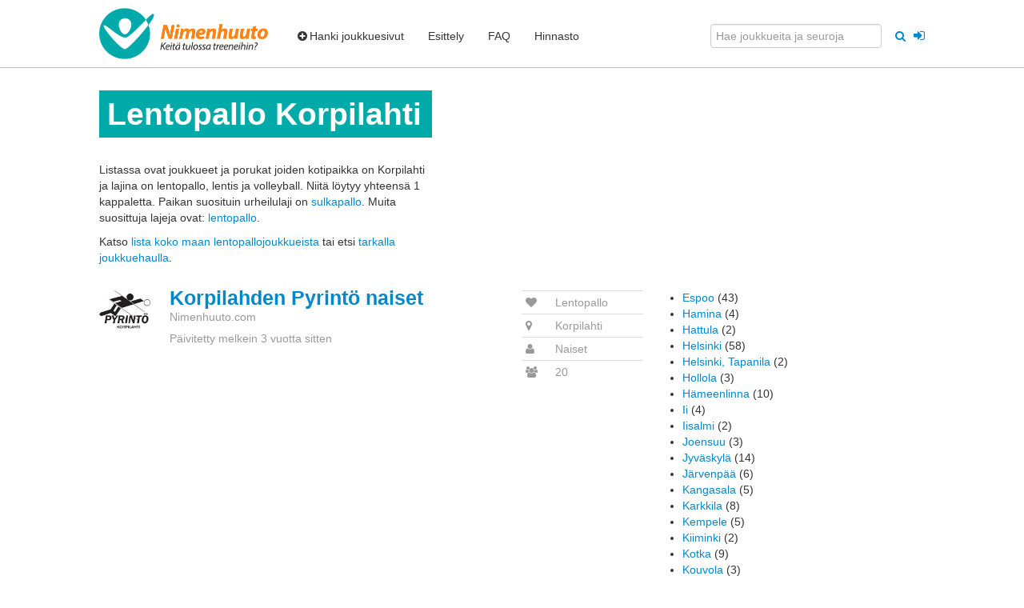

--- FILE ---
content_type: text/html; charset=utf-8
request_url: https://nimenhuuto.com/joukkueet/lentopallo/korpilahti
body_size: 5557
content:
<!DOCTYPE HTML>

<html xmlns="http://www.w3.org/1999/xhtml" xml:lang="fi" lang="fi">
<head>



<base target="_top" />

<title>Lentopallojoukkueet Korpilahti - Nimenhuuto.com</title>
<meta http-equiv="Content-Type" content="text/html;charset=UTF-8"/>


<link href="//assets0.nimenhuuto.com/assets/logos/logo/32x32-335211b6f033525b30ae2d615edcd0d117eae2e636aede8decd16093b4cdce13.png" rel="icon" sizes="32x32"/>
<link href="//assets3.nimenhuuto.com/assets/logos/logo/128x128-c322f1419c5a8097531002019721841271582488d8cf02e561ec71b8267aa936.png" rel="icon" sizes="128x128"/>
<link rel="manifest" href="/manifest.json">


<meta name="description" content="Lentopallo Korpilahti. Tämä lista kattaa Lentopallojoukkueet, joiden kotipaikka on Korpilahti. Tsekkaa tästä listasta myös ne Lentopallojoukkueet, jotka hakevat uusia pelaajia riveihinsä." />

  <link rel="image_src" href="//assets3.nimenhuuto.com/assets/logos/nimenhuuto.com/logo_h128-35178d69ea6dde5cede73db222ca244da309b8b2b7e83315a8b639c9212a7db6.png" />
  <meta property="og:image" content="https://assets2.nimenhuuto.com/assets/logos/logo/500x500-43a4f83aa3ee7f5531be32ceba909c1371ed2012c559f8727f4b2ec45e79b4c5.png" />
<meta property="og:site_name" content="Nimenhuuto" />
<meta name="csrf-param" content="authenticity_token" />
<meta name="csrf-token" content="MfYCfXNW8rfVvbmhuVNvCjq48Jz1WyEYsQ4gIjwc0_Royx2zWBfDlyZoMDdBUaNNoym53F70167TxsLvYgtZOQ" />
<meta name="player-id" content="0" />
<meta name="user-ids" content="[]" />

  <meta name="ROBOTS" content="NOINDEX, NOMEDIAINDEX, NOIMAGEINDEX" />

<meta name="viewport" content="width=device-width, initial-scale=1.0"/>


  <link rel="stylesheet" href="//assets1.nimenhuuto.com/assets/default_v1-cc49a709198ca6e47afe38e5b55bdc50e2ef214f11ed362b4a60e13160e0f799.css" media="all" />









  <script async src=https://www.googletagmanager.com/gtag/js?id=G-ZRWJ7Z76VZ></script>
  <script>
    window.dataLayer = window.dataLayer || [];
    function gtag(){dataLayer.push(arguments);}
    gtag('js', new Date());
  </script>
<script>
  gtag('config', "G-ZRWJ7Z76VZ", {"page_location":"https://nimenhuuto.com/joukkueet/lentopallo/korpilahti","mobile_app":0,"pwa_main_app":0});

  

</script>




<!--[if lt IE 9]>
  <script type="text/javascript" src="//ajax.googleapis.com/ajax/libs/jquery/1.11.1/jquery.min.js"></script>
<![endif]-->
<!--[if (gte IE 9) | (!IE)]><!-->
  <script type="text/javascript" src="//ajax.googleapis.com/ajax/libs/jquery/2.1.1/jquery.min.js"></script>
<!--<![endif]-->

<script type="text/javascript">
  var $jq = $; 
</script>

  <script src="//assets0.nimenhuuto.com/assets/application_normal-2e6cee417d94c9ce63a97890b8a4fde9112d9dc6b463230b0223057739fb0720.js"></script>

  <script src="//assets2.nimenhuuto.com/assets/service_worker/main_sw_companion-484f892dfab22168f3c936978f354d22df6ae6dc237c0f551da81a35b2ef3da6.js" async="async"></script>

<script type="text/javascript">
  I18n.locale = "fi";
</script>


<!-- No banners (dfp slots) -->

<!-- TradeDoubler site verification 1461095 -->




</head>

<body class="main_controller style_bootstrap nimenhuuto_com response_200 main_layout ">
<script type="text/javascript">
document.body.className += " js_enabled"; 
</script>


<div id="main-top-menu" class="navbar navbar-top navbar-fixed-top">
  <div class="navbar-inner">
    <div class="container">

      <div class="collapsed-navbar">
        <a href="/"><span class="brand orange-text">Nimenhuuto</span></a>

        <a class="btn btn-navbar" data-toggle="collapse" data-target=".nav-collapse" id="top-menu-collapse-button">
          <div>
            <span class="icon-bar"></span>
            <span class="icon-bar"></span>
            <span class="icon-bar"></span>
          </div>
          <span>Valikko</span>
        </a>
      </div>

      <div class="nav-collapse collapse">

        <a target="_top" class="brand not-in-collapsed" href="https://nimenhuuto.com/"><img alt="Nimenhuuto.com" title="Joukkueen ilmaiset kotisivut" class="wes-logo" style="; height: 64px;" src="//assets3.nimenhuuto.com/assets/logos/nimenhuuto.com/logo_h128-35178d69ea6dde5cede73db222ca244da309b8b2b7e83315a8b639c9212a7db6.png" /></a>

        <ul class="nav">
            <li><a href="https://nimenhuuto.com/lisaa_joukkue"><span><i class="icon-plus-sign"></i>Hanki joukkuesivut</span></a></li>
            <li><a href="https://nimenhuuto.com/esittely"><span>Esittely</span></a></li>
            <li><a href="https://nimenhuuto.com/support#perusteet"><span>FAQ</span></a></li>
            <li><a href="https://nimenhuuto.com/hinnasto"><span>Hinnasto</span></a></li>
            <li class="only-in-collapsed"><a href="https://nimenhuuto.com/users/sessions/new"><span><i class="icon-signin"></i> Kirjaudu jäsensivuille</span></a></li>
        </ul>


        <ul class="nav pull-right">
            <form accept-charset="UTF-8" action="/search_clubs_teams" class="form-inline" method="get">
              <div style="margin:0;padding:0;display:inline">
                <input name="utf8" type="hidden" value="✓">
              </div>
              <input type="text" class="" name="query" placeholder="Hae joukkueita ja seuroja" style="">
              <button type="submit" class="btn-link tooltip-bootstrap" style="">
              <i class="icon-search tooltip-bootstrap" title="Hae joukkueita ja seuroja" data-container=".navbar-fixed-top" ></i></button>
            </form>
            <div style="float:left;margin-left:5px;margin-top:9px">
    <a class="btn-link" style="font-size: 16px; vertical-align: middle;" href="https://nimenhuuto.com/users/sessions/new">
      <i class="icon-signin tooltip-bootstrap" data-container=".navbar" title = "Kirjaudu jäsensivuille"></i>
      <span class="hide" >Kirjaudu jäsensivuille</span>
</a>  </div>

        </ul>

      </div>
    </div>
  </div>
</div>



<div class="container">

  <!-- No header banner -->


<div id="flash_notifys">
<div id="errors"></div> 



<div id="notice_success"> 


</div>


<div id="notice"> 


</div>



</div>

<div id="content-body">
<!-- start content_for_layout -->





  <div class="row sub-section">
  <div class="span5">
    <h1 class="page-header">Lentopallo Korpilahti</h1>
    <p>Listassa ovat joukkueet ja porukat joiden kotipaikka on Korpilahti ja lajina on
       lentopallo, lentis ja volleyball.
       Niitä löytyy yhteensä 1 kappaletta.


      <span id="city_popular_sports">
        Paikan suosituin urheilulaji on <a href="/joukkueet/sulkapallo/korpilahti">sulkapallo</a>.
        Muita suosittuja lajeja ovat: <a href="https://nimenhuuto.com/joukkueet/lentopallo/korpilahti">lentopallo</a>.
      </span>
    </p>

    <p>Katso <a href="https://nimenhuuto.com/joukkueet/lentopallo">lista koko maan lentopallojoukkueista</a>
      tai etsi <a href="https://nimenhuuto.com/search_clubs_teams?place=Korpilahti&amp;sport=lentopallo" rel="nofollow">tarkalla joukkuehaulla</a>.</p>
  </div>
</div>



<div class="row section">
  <div class="span8 remove_top_borders" style="padding-top: 1px;">
    
<div class="message_thread borders team team-partial">
  <div class="row">
    <div class="span1 logo-span">
      <a href="https://korpilahdenpyrintonaiset.nimenhuuto.com/">
        <img title="Korpilahden Pyrintö naiset" alt="Korpilahden Pyrintö naiset Logo" src="//cdn-files.nimenhuuto.com/team_logos/111245_1567439930_display.jpg?1567439930" />
</a>    </div>
    <div class="right-side">
      <div class="span5" style="word-break: break-word;">
        <h3 style="line-height: inherit;"><a href="https://korpilahdenpyrintonaiset.nimenhuuto.com/">Korpilahden Pyrintö naiset</a> <small>Nimenhuuto.com</small></h3>

          <p class="muted">
            Päivitetty melkein 3 vuotta sitten
          </p>
              </div>
      <div class="span2">
        <table class="table table-condensed muted">
          <tr>
            <td><i class="icon-heart tooltip-bootstrap" title="Laji"></i></td>
            <td>Lentopallo</td>
          </tr>
          <tr>
            <td><i class="icon-map-marker tooltip-bootstrap" title="Kotipaikka"></i></td>
            <td>
                Korpilahti
            </td>
          </tr>
          <tr>
            <td><i class="icon-user tooltip-bootstrap" title="Ikäluokka & Sukupuoli"></i></td>
            <td>Naiset</td>
          </tr>
          <tr>
            <td><i class="icon-group tooltip-bootstrap" title="Jäseniä"></i></td>
            <td>20</td>
          </tr>
        </table>
      </div>
    </div>
  </div>
</div>


    
  </div>


  <div class="span4">

    

      
      <ul>
          <li><a href="https://nimenhuuto.com/joukkueet/lentopallo/espoo">Espoo</a>
              (43)</li>
          <li><a href="https://nimenhuuto.com/joukkueet/lentopallo/hamina">Hamina</a>
              (4)</li>
          <li><a href="https://nimenhuuto.com/joukkueet/lentopallo/hattula">Hattula</a>
              (2)</li>
          <li><a href="https://nimenhuuto.com/joukkueet/lentopallo/helsinki">Helsinki</a>
              (58)</li>
          <li><a href="https://nimenhuuto.com/joukkueet/lentopallo/helsinki,%20tapanila">Helsinki, Tapanila</a>
              (2)</li>
          <li><a href="https://nimenhuuto.com/joukkueet/lentopallo/hollola">Hollola</a>
              (3)</li>
          <li><a href="https://nimenhuuto.com/joukkueet/lentopallo/h%C3%A4meenlinna">Hämeenlinna</a>
              (10)</li>
          <li><a href="https://nimenhuuto.com/joukkueet/lentopallo/ii">Ii</a>
              (4)</li>
          <li><a href="https://nimenhuuto.com/joukkueet/lentopallo/iisalmi">Iisalmi</a>
              (2)</li>
          <li><a href="https://nimenhuuto.com/joukkueet/lentopallo/joensuu">Joensuu</a>
              (3)</li>
          <li><a href="https://nimenhuuto.com/joukkueet/lentopallo/jyv%C3%A4skyl%C3%A4">Jyväskylä</a>
              (14)</li>
          <li><a href="https://nimenhuuto.com/joukkueet/lentopallo/j%C3%A4rvenp%C3%A4%C3%A4">Järvenpää</a>
              (6)</li>
          <li><a href="https://nimenhuuto.com/joukkueet/lentopallo/kangasala">Kangasala</a>
              (5)</li>
          <li><a href="https://nimenhuuto.com/joukkueet/lentopallo/karkkila">Karkkila</a>
              (8)</li>
          <li><a href="https://nimenhuuto.com/joukkueet/lentopallo/kempele">Kempele</a>
              (5)</li>
          <li><a href="https://nimenhuuto.com/joukkueet/lentopallo/kiiminki">Kiiminki</a>
              (2)</li>
          <li><a href="https://nimenhuuto.com/joukkueet/lentopallo/kotka">Kotka</a>
              (9)</li>
          <li><a href="https://nimenhuuto.com/joukkueet/lentopallo/kouvola">Kouvola</a>
              (3)</li>
          <li><a href="https://nimenhuuto.com/joukkueet/lentopallo/kuopio">Kuopio</a>
              (13)</li>
          <li><a href="https://nimenhuuto.com/joukkueet/lentopallo/laajasalo,%20helsinki">Laajasalo, Helsinki</a>
              (2)</li>
          <li><a href="https://nimenhuuto.com/joukkueet/lentopallo/lahti">Lahti</a>
              (10)</li>
          <li><a href="https://nimenhuuto.com/joukkueet/lentopallo/lappi">Lappi</a>
              (3)</li>
          <li><a href="https://nimenhuuto.com/joukkueet/lentopallo/laukaa">Laukaa</a>
              (3)</li>
          <li><a href="https://nimenhuuto.com/joukkueet/lentopallo/lemp%C3%A4%C3%A4l%C3%A4">Lempäälä</a>
              (3)</li>
          <li><a href="https://nimenhuuto.com/joukkueet/lentopallo/lohja">Lohja</a>
              (4)</li>
          <li><a href="https://nimenhuuto.com/joukkueet/lentopallo/loppi">Loppi</a>
              (2)</li>
          <li><a href="https://nimenhuuto.com/joukkueet/lentopallo/muhos">Muhos</a>
              (2)</li>
          <li><a href="https://nimenhuuto.com/joukkueet/lentopallo/naantali">Naantali</a>
              (2)</li>
          <li><a href="https://nimenhuuto.com/joukkueet/lentopallo/nokia">Nokia</a>
              (2)</li>
          <li><a href="https://nimenhuuto.com/joukkueet/lentopallo/nummela">Nummela</a>
              (3)</li>
          <li><a href="https://nimenhuuto.com/joukkueet/lentopallo/nurmij%C3%A4rvi">Nurmijärvi</a>
              (5)</li>
          <li><a href="https://nimenhuuto.com/joukkueet/lentopallo/nurmo">Nurmo</a>
              (4)</li>
          <li><a href="https://nimenhuuto.com/joukkueet/lentopallo/orivesi">Orivesi</a>
              (3)</li>
          <li><a href="https://nimenhuuto.com/joukkueet/lentopallo/oulu">Oulu</a>
              (29)</li>
          <li><a href="https://nimenhuuto.com/joukkueet/lentopallo/paimio">Paimio</a>
              (5)</li>
          <li><a href="https://nimenhuuto.com/joukkueet/lentopallo/parainen">Parainen</a>
              (2)</li>
          <li><a href="https://nimenhuuto.com/joukkueet/lentopallo/pieks%C3%A4m%C3%A4ki">Pieksämäki</a>
              (2)</li>
          <li><a href="https://nimenhuuto.com/joukkueet/lentopallo/pihtipudas">Pihtipudas</a>
              (3)</li>
          <li><a href="https://nimenhuuto.com/joukkueet/lentopallo/piikki%C3%B6">Piikkiö</a>
              (5)</li>
          <li><a href="https://nimenhuuto.com/joukkueet/lentopallo/pori">Pori</a>
              (5)</li>
          <li><a href="https://nimenhuuto.com/joukkueet/lentopallo/porvoo">Porvoo</a>
              (2)</li>
          <li><a href="https://nimenhuuto.com/joukkueet/lentopallo/raisio">Raisio</a>
              (13)</li>
          <li><a href="https://nimenhuuto.com/joukkueet/lentopallo/rovaniemi">Rovaniemi</a>
              (2)</li>
          <li><a href="https://nimenhuuto.com/joukkueet/lentopallo/rusko">Rusko</a>
              (2)</li>
          <li><a href="https://nimenhuuto.com/joukkueet/lentopallo/salo">Salo</a>
              (11)</li>
          <li><a href="https://nimenhuuto.com/joukkueet/lentopallo/sein%C3%A4joki">Seinäjoki</a>
              (5)</li>
          <li><a href="https://nimenhuuto.com/joukkueet/lentopallo/siilinj%C3%A4rvi">Siilinjärvi</a>
              (2)</li>
          <li><a href="https://nimenhuuto.com/joukkueet/lentopallo/somero">Somero</a>
              (4)</li>
          <li><a href="https://nimenhuuto.com/joukkueet/lentopallo/suomi">Suomi</a>
              (2)</li>
          <li><a href="https://nimenhuuto.com/joukkueet/lentopallo/s%C3%A4yn%C3%A4tsalo">Säynätsalo</a>
              (2)</li>
          <li><a href="https://nimenhuuto.com/joukkueet/lentopallo/tampere">Tampere</a>
              (18)</li>
          <li><a href="https://nimenhuuto.com/joukkueet/lentopallo/toivala">Toivala</a>
              (2)</li>
          <li><a href="https://nimenhuuto.com/joukkueet/lentopallo/toivala,%20siilinj%C3%A4rvi">Toivala, Siilinjärvi</a>
              (2)</li>
          <li><a href="https://nimenhuuto.com/joukkueet/lentopallo/turku">Turku</a>
              (18)</li>
          <li><a href="https://nimenhuuto.com/joukkueet/lentopallo/tuusula">Tuusula</a>
              (2)</li>
          <li><a href="https://nimenhuuto.com/joukkueet/lentopallo/urjala">Urjala</a>
              (2)</li>
          <li><a href="https://nimenhuuto.com/joukkueet/lentopallo/vantaa">Vantaa</a>
              (20)</li>
          <li><a href="https://nimenhuuto.com/joukkueet/lentopallo/vihti">Vihti</a>
              (4)</li>
          <li><a href="https://nimenhuuto.com/joukkueet/lentopallo/ylikiiminki">Ylikiiminki</a>
              (5)</li>
          <li><a href="https://nimenhuuto.com/joukkueet/lentopallo/yl%C3%B6j%C3%A4rvi">Ylöjärvi</a>
              (2)</li>
      </ul>
  </div><!-- .span #right-col -->
</div>





<!-- end content_for_layout -->
</div>
</div><!-- .container -->

<!-- yield :after_content_javascript -->

<!-- /yield :after_content_javascript -->

    <div class="container">
    <div class="footer muted no_print">

      <div class="footer-inner equal-heights-children" data-equal-heights=".row .span3:nth-child(1), .row .span3:nth-child(2)">
        <div class="row">
<div class="span3">
  <h5>Tietoa meistä</h5>
  <ul>
    <li><a href="/support">Kysytyimmät kysymykset</a></li>
    <li><a href="/policy" rel="nofollow">Käyttöehdot</a></li>
    <li><a href="/faq/nimenhuuto-ja-gdpr">GDPR ja Nimenhuuto</a></li>
    <li><a href="/kuvalahteet">Kuvalähteet</a></li>
    <li>
<a id="cookie-consent" rel="nofollow" href="#"
   data-consent-alert="Evästekäytäntöjen hallintakehys ei latautunut tai sitä ei tarvita tällä sivulla. Kokeile toisella sivulla.">Evästeasetukset</a>

<script>
  (function () {
    const consentLink = document.getElementById('cookie-consent');
    if (!consentLink) return;

    consentLink.addEventListener('click', function (event) {
      event.preventDefault();
      if (typeof googlefc !== 'undefined' && googlefc) {
        if (googlefc.callbackQueue && typeof googlefc.callbackQueue.push === 'function') {
          googlefc.callbackQueue.push(googlefc.showRevocationMessage);
          return;
        }
        if (typeof googlefc.showRevocationMessage === 'function') {
          googlefc.showRevocationMessage();
          return;
        }
      }

      alert(consentLink.getAttribute('data-consent-alert'));
    });
  })();
</script>

</li>
  </ul>
</div>
<div class="span3">
  <h5>Ota yhteyttä</h5>
  <ul>
    <li><a href="/support">Palautekanava</a></li>
    <li><a href="/about-us">Keitä olemme?</a></li>
    <!--
    <li>
      <a href="https://twitter.com/#!/nimenhuuto" rel="nofollow"><i class="icon-twitter tooltip-bootstrap" title="Seuraa meitä Twitterissä" style="color: #00aced;"></i></a>
      <a href="https://www.facebook.com/nimenhuuto" rel="nofollow"><i class="icon-facebook tooltip-bootstrap" title="Nimenhuudon Facebook-sivut" style="color: #3b5998;"></i></a>
      <a href="https://google.com/+Nimenhuuto" rel="publisher nofollow"><i class="icon-google-plus tooltip-bootstrap" title="Nimenhuudon GooglePlus-sivut" style="color: #D34836;"></i></a>
    </li>
    -->
  </ul>
</div>
<div class="span3">
  <h5>Mainostajille</h5>
  <ul>
    <li><a href="/mediacard">Mediakortti</a></li>
    <li><a href="/mediacard#mainoshinnat">Mainoshinnat</a></li>
  </ul>
</div>
<div class="span3">
  <h5>Suosituimmat ominaisuudet</h5>
  <ul>
    <li><a href="/logos">Logot ja widgetit</a></li>
    <li><a href="/kotisivut_joukkueelle">Kotisivut joukkueelle</a></li>
    <li><a href="/nettikalenteri">Ilmainen kalenteri</a></li>
    <li><a href="/ilmoittautumisjarjestelma">Tilastot ja ilmoittautumisjärjestelmä</a></li>
    <li><a href="https://nimenhuuto.com/users/sessions/new">Kirjaudu jäsensivuille</a></li>
    <li><a href="/linkroll">Suositeltuja sivustoja</a></li>
  </ul>
</div>
</div>

      </div>

      <div class="row footer-multilingual">
        <div id="multilingual-header" class="span12">
          <p>Kielivalinta:</p>
              <span class="lang-select"><a href="https://kadermanager.de">DE</a></span>
              <span class="lang-select"><a href="https://playerlineup.com">EN</a></span>
              <span class="lang-select"><a href="https://listadejugadores.es">ES</a></span>
              <span class="lang-select"><a href="https://nimenhuuto.com">FI</a></span>
              <span class="lang-select"><a href="https://yaentrainement.fr">FR</a></span>
              <span class="lang-select"><a href="https://lagsidene.com">NO</a></span>
              <span class="lang-select"><a href="https://teamsidor.se">SV</a></span>
        </div>
      </div>

      <div class="footer-copyright section"><div class="container">Nimenhuuto.com - Keitä tulossa treeneihin? &copy; 2007-2026. Sports Connected Oy</div></div>
    </div>
    </div>

<!-- advert_selector banner_ids  -->


<!-- LAST_CHANGED: Thu, 22 Jan 2026 14:37:46 +0000, REV: 20260122143746 -->


</body>
</html>
